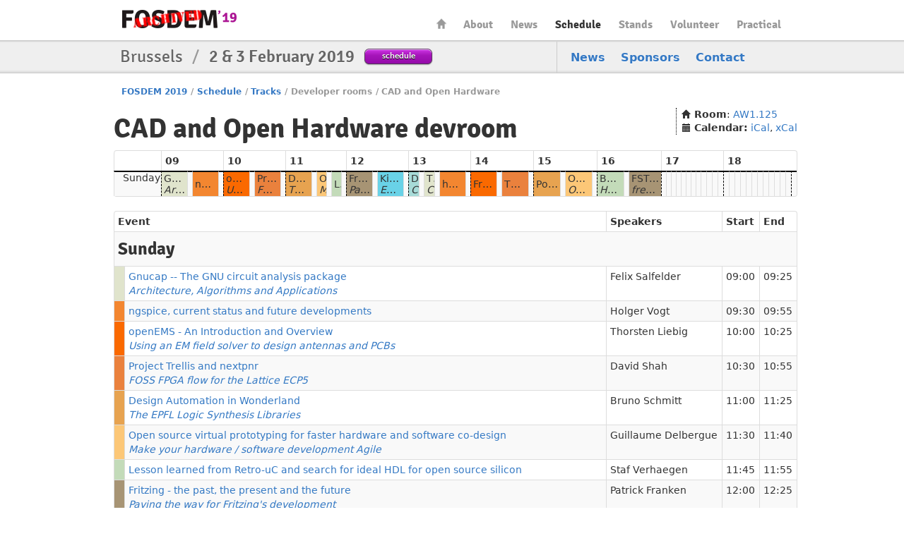

--- FILE ---
content_type: text/html
request_url: https://archive.fosdem.org/2019/schedule/track/cad_and_open_hardware/
body_size: 5445
content:
<!DOCTYPE html PUBLIC "-//W3C//DTD XHTML 1.0 Transitional//EN" "http://www.w3.org/TR/xhtml1/DTD/xhtml1-transitional.dtd">

<html xmlns="http://www.w3.org/1999/xhtml" lang="en" xml:lang="en">
  <head profile="http://a9.com/-/spec/opensearch/1.1/" prefix="og: http://ogp.me/ns#">
    <meta http-equiv="Content-Type" content="text/html; charset=utf-8" />
    <meta name="viewport" content="width=device-width, initial-scale=1.0"/>
    <meta name="generator" content="nanoc"/>
    <link rel="apple-touch-icon" sizes="120x120" href="/2019/apple-touch-icon.png" />
    <link rel="icon" type="image/png" href="/2019/favicon-32x32.png" sizes="32x32" />
    <link rel="icon" type="image/png" href="/2019/favicon-16x16.png" sizes="16x16" />
    <link rel="manifest" href="/2019/manifest.json" />
    <link rel="mask-icon" href="/2019/safari-pinned-tab.svg" color="#af2c93" />
    <meta name="msapplication-TileColor" content="#af2c93"/>
    <meta name="theme-color" content="#ffffff" />
    <link media="all" rel="stylesheet" type="text/css" href="/2019/assets/style/fosdem-f5a33b7a9ed9258cd0ea9fb6a89b61202d43d1cd93a08c8db679efc1464181f4.css" />
    <link href="/2019/atom.xml" type="application/atom+xml" rel="alternate" title="FOSDEM 2019 ATOM Feed"/>
    <link href="/2019/rss.xml" type="application/rss+xml" rel="alternate" title="FOSDEM 2019 RSS Feed"/>
    <link href="/2019/opensearch.xml" type="application/opensearchdescription+xml" title="FOSDEM 2019 Search"/>
    
    
    
    <title>FOSDEM 2019 - CAD and Open Hardware devroom</title>
    <link rel="schema.DC" href="http://purl.org/DC/elements/1.0/" />
    <meta name="DC.Title" content="CAD and Open Hardware devroom"/>
    <meta name="DC.Format" content="text/html" />
    <meta name="DC.Language" content="en" />
    <meta name="DC.Subject" content="FOSDEM 2019" />
    <meta name="DC.Rights" content="http://creativecommons.org/licenses/by-sa/2.0/be/" />
    <meta property="og:title" content="FOSDEM 2019 - CAD and Open Hardware devroom" />
    <meta property="og:type" content="website" />
    <meta property="og:image" content="https://fosdem.org/2019/assets/style/logo-gear-7204a6874eb0128932db10ff4030910401ac06f4e907f8b4a40da24ba592b252.png" />
  </head>
  <body class="schedule-track"> 
    <div id="header">
      <div class="header-holder">
        <h1 class="logo"><a href="/2019/">FOSDEM19</a></h1>
        <ul id="nav">
          <li class="home"><a href="/2019/">Home</a></li>
<li><a href="/2019/about/">About</a></li>
<li><a href="/2019/news/">News</a></li>
<li class="active"><a href="/2019/schedule/">Schedule</a></li>
<li><a href="/2019/stands/">Stands</a></li>
<li><a href="/2019/volunteer/">Volunteer</a></li>
<li><a href="/2019/practical/">Practical</a></li>
        </ul> <!-- #nav -->
      </div> <!-- .header-holder -->
    </div> <!-- #header -->
    
      <div class="title-box">
        <div class="holder">
          <div class="frame">
            <ul class="navbar">
              <li><a href="/2019/news/">News</a></li>
<li><a href="/2019/about/sponsors/">Sponsors</a></li>
<li><a href="/2019/contact/">Contact</a></li>
            </ul>
            <div class="text-block">
              <h2>Brussels <span>/</span> <strong>2 &amp; 3 February 2019</strong></h2>
              <a class="btn-purple" href="/2019/schedule/">schedule</a>
            </div>
          </div>
        </div>
      </div> <!-- .title-box -->
    
    
    <div id="main">
      
      <ul class="breadcrumbs">
        <li><a href="/2019/">FOSDEM 2019</a></li><li class="separator">/</li><li><a href="/2019/schedule/">Schedule</a></li><li class="separator">/</li><li><a href="/2019/schedule/tracks/">Tracks</a></li><li class="separator">/</li><li>Developer rooms</li><li class="separator">/</li><li class="active">CAD and Open Hardware</li>
      </ul>
      

      
        <div id="pagetitles">
        <h1>CAD and Open Hardware devroom</h1>
	
	</div>
      

      
<p class="side-box">
<i class="icon-home"></i> <strong>Room</strong>:

<a href="/2019/schedule/room/aw1125/">AW1.125</a>

<br/>
<i class="icon-calendar"></i> <strong>Calendar:</strong>
<a href="/2019/schedule/track/cad_and_open_hardware.ics">iCal</a>, <a href="/2019/schedule/track/cad_and_open_hardware.xcs">xCal</a>
</p>
<br style="clear: both;"/>

<table class="table table-striped table-bordered table-condensed roomtracks">
  <thead>
    <tr>
      <th class="day"></th>
      
      
      <th colspan="12" style="text-align: left;">09</th>
      
      <th colspan="12" style="text-align: left;">10</th>
      
      <th colspan="12" style="text-align: left;">11</th>
      
      <th colspan="12" style="text-align: left;">12</th>
      
      <th colspan="12" style="text-align: left;">13</th>
      
      <th colspan="12" style="text-align: left;">14</th>
      
      <th colspan="12" style="text-align: left;">15</th>
      
      <th colspan="12" style="text-align: left;">16</th>
      
      <th colspan="12" style="text-align: left;">17</th>
      
      <th colspan="12" style="text-align: left;">18</th>
      
    </tr>
  </thead>
  <tbody>

    <tr class="section_start">
      
      <th class="day"><a href="/2019/schedule/day/sunday/">Sunday</a></th>
      
      
      
      
      
          <td class="c3 t00" colspan="5"><a href="/2019/schedule/event/gnucap/" title="Gnucap -- The GNU circuit analysis package">Gnucap -- The GNU circuit analysis package<br/><i>Architecture, Algorithms and Applications</i></a></td>
          
          
        
          <td class="t25"></td>
          
          <td class="c4 t30" colspan="5"><a href="/2019/schedule/event/ngspice/" title="ngspice, current status and future developments">ngspice, current status and future developments</a></td>
          
          
        
          <td class="t55"></td>
          
          <td class="c5 t00" colspan="5"><a href="/2019/schedule/event/openems/" title="openEMS - An Introduction and Overview">openEMS - An Introduction and Overview<br/><i>Using an EM field solver to design antennas and PCBs</i></a></td>
          
          
        
          <td class="t25"></td>
          
          <td class="c6 t30" colspan="5"><a href="/2019/schedule/event/trellis_and_nextpnr/" title="Project Trellis and nextpnr">Project Trellis and nextpnr<br/><i>FOSS FPGA flow for the Lattice ECP5</i></a></td>
          
          
        
          <td class="t55"></td>
          
          <td class="c7 t00" colspan="5"><a href="/2019/schedule/event/epfl_logic_synthesis/" title="Design Automation in Wonderland">Design Automation in Wonderland<br/><i>The EPFL Logic Synthesis Libraries</i></a></td>
          
          
        
          <td class="t25"></td>
          
          <td class="c8 t30" colspan="2"><a href="/2019/schedule/event/virtual_prototyping/" title="Open source virtual prototyping for faster hardware and software co-design">Open source virtual prototyping for faster hardware and software co-design<br/><i>Make your hardware / software development Agile</i></a></td>
          
          
        
          <td class="t40"></td>
          
          <td class="c9 t45" colspan="2"><a href="/2019/schedule/event/chips4makers/" title="Lesson learned from Retro-uC and search for ideal HDL for open source silicon">Lesson learned from Retro-uC and search for ideal HDL for open source silicon</a></td>
          
          
        
          <td class="t55"></td>
          
          <td class="c10 t00" colspan="5"><a href="/2019/schedule/event/fritzing/" title="Fritzing - the past, the present and the future">Fritzing - the past, the present and the future<br/><i>Paving the way for Fritzing&apos;s development</i></a></td>
          
          
        
          <td class="t25"></td>
          
          <td class="c1 t30" colspan="5"><a href="/2019/schedule/event/kicad/" title="KiCad Project Status">KiCad Project Status<br/><i>Everything you wanted to know about the state of the KiCad project.</i></a></td>
          
          
        
          <td class="t55"></td>
          
          <td class="c2 t00" colspan="2"><a href="/2019/schedule/event/pcb_inkscape/" title="Drawing PCBs with Inkscape">Drawing PCBs with Inkscape<br/><i>Creating printed circuit board designs using Inkscape, SVG2Shenzhen and KiCad</i></a></td>
          
          
        
          <td class="t10"></td>
          
          <td class="c3 t15" colspan="2"><a href="/2019/schedule/event/kitspace_bom_builder/" title="The Kitspace BOM Builder">The Kitspace BOM Builder<br/><i>Create bills of materials and buy parts with the information you need at your fingertips </i></a></td>
          
          
        
          <td class="t25"></td>
          
          <td class="c4 t30" colspan="5"><a href="/2019/schedule/event/horizon/" title="horizon EDA - what's new">horizon EDA - what&apos;s new</a></td>
          
          
        
          <td class="t55"></td>
          
          <td class="c5 t00" colspan="5"><a href="/2019/schedule/event/idea_to_prototype/" title="From the idea to the prototype using FLOSS">From the idea to the prototype using FLOSS</a></td>
          
          
        
          <td class="t25"></td>
          
          <td class="c6 t30" colspan="5"><a href="/2019/schedule/event/guide_to_oshw/" title="The Software Developer’s Guide to Open Source Hardware">The Software Developer’s Guide to Open Source Hardware</a></td>
          
          
        
          <td class="t55"></td>
          
          <td class="c7 t00" colspan="5"><a href="/2019/schedule/event/pocket_science_lab/" title="Pocket Science Lab - An Open Source Hardware for Electronics Teaching & Learning">Pocket Science Lab - An Open Source Hardware for Electronics Teaching &amp; Learning</a></td>
          
          
        
          <td class="t25"></td>
          
          <td class="c8 t30" colspan="5"><a href="/2019/schedule/event/oshw_smart_city/" title="Open Source Hardware for Smart City">Open Source Hardware for Smart City<br/><i>OSHW LoRaWAN implementation for Parking, Air quality, City lighting and Waste management</i></a></td>
          
          
        
          <td class="t55"></td>
          
          <td class="c9 t00" colspan="5"><a href="/2019/schedule/event/scientific_oshw/" title="Building open source scientific equipment">Building open source scientific equipment<br/><i>How researchers are owning their own instruments</i></a></td>
          
          
        
          <td class="t25"></td>
          
          <td class="c10 t30" colspan="6"><a href="/2019/schedule/event/gnuk_hardware/" title="FST-01SZ (Flying Stone Tiny 01 revision ShenZhen)">FST-01SZ (Flying Stone Tiny 01 revision ShenZhen)<br/><i>free hardware design for Gnuk Token</i></a></td>
          
          
        
          <td class="t00"></td>
          
          <td class="t05"></td>
          
          <td class="t10"></td>
          
          <td class="t15"></td>
          
          <td class="t20"></td>
          
          <td class="t25"></td>
          
          <td class="t30"></td>
          
          <td class="t35"></td>
          
          <td class="t40"></td>
          
          <td class="t45"></td>
          
          <td class="t50"></td>
          
          <td class="t55"></td>
          
          <td class="t00"></td>
          
      <td class="t05"></td>
      
      <td class="t10"></td>
      
      <td class="t15"></td>
      
      <td class="t20"></td>
      
      <td class="t25"></td>
      
      <td class="t30"></td>
      
      <td class="t35"></td>
      
      <td class="t40"></td>
      
      <td class="t45"></td>
      
      <td class="t50"></td>
      
      <td class="t55"></td>
      
      <td class="t00"></td>
      
      </tr>
    
  </tbody>
</table>



<table class="table table-striped table-bordered table-condensed">
    <thead>
        <tr>
            <th colspan="2">Event</th>
            <th>Speakers</th>
            
            <th>Start</th>
            <th>End</th>
        </tr>
      </thead>
      <tbody>
      
    
        <tr>
          <td colspan="6"><h3>Sunday</h3></td>
        </tr>
        
          <tr>
            <td class="c3">&nbsp;</td>
            <td><a href="/2019/schedule/event/gnucap/">Gnucap -- The GNU circuit analysis package<br/><i>Architecture, Algorithms and Applications</i></a></td>
            <td><a href="/2019/schedule/speaker/felix_salfelder/" class="quiet">Felix Salfelder</a></td>
              
            <td><a class="quiet value-title" title="2019-02-03T09:00:00+01:00" href="/2019/schedule/day/sunday/#0900">09:00</a></td>
            <td><a class="quiet value-title" title="2019-02-03T09:25:00+01:00" href="/2019/schedule/day/sunday/#0925">09:25</a></td>
          </tr>
        
          <tr>
            <td class="c4">&nbsp;</td>
            <td><a href="/2019/schedule/event/ngspice/">ngspice, current status and future developments</a></td>
            <td><a href="/2019/schedule/speaker/holger_vogt/" class="quiet">Holger Vogt</a></td>
              
            <td><a class="quiet value-title" title="2019-02-03T09:30:00+01:00" href="/2019/schedule/day/sunday/#0930">09:30</a></td>
            <td><a class="quiet value-title" title="2019-02-03T09:55:00+01:00" href="/2019/schedule/day/sunday/#0955">09:55</a></td>
          </tr>
        
          <tr>
            <td class="c5">&nbsp;</td>
            <td><a href="/2019/schedule/event/openems/">openEMS - An Introduction and Overview<br/><i>Using an EM field solver to design antennas and PCBs</i></a></td>
            <td><a href="/2019/schedule/speaker/thorsten_liebig/" class="quiet">Thorsten Liebig</a></td>
              
            <td><a class="quiet value-title" title="2019-02-03T10:00:00+01:00" href="/2019/schedule/day/sunday/#1000">10:00</a></td>
            <td><a class="quiet value-title" title="2019-02-03T10:25:00+01:00" href="/2019/schedule/day/sunday/#1025">10:25</a></td>
          </tr>
        
          <tr>
            <td class="c6">&nbsp;</td>
            <td><a href="/2019/schedule/event/trellis_and_nextpnr/">Project Trellis and nextpnr<br/><i>FOSS FPGA flow for the Lattice ECP5</i></a></td>
            <td><a href="/2019/schedule/speaker/david_shah/" class="quiet">David Shah</a></td>
              
            <td><a class="quiet value-title" title="2019-02-03T10:30:00+01:00" href="/2019/schedule/day/sunday/#1030">10:30</a></td>
            <td><a class="quiet value-title" title="2019-02-03T10:55:00+01:00" href="/2019/schedule/day/sunday/#1055">10:55</a></td>
          </tr>
        
          <tr>
            <td class="c7">&nbsp;</td>
            <td><a href="/2019/schedule/event/epfl_logic_synthesis/">Design Automation in Wonderland<br/><i>The EPFL Logic Synthesis Libraries</i></a></td>
            <td><a href="/2019/schedule/speaker/bruno_schmitt/" class="quiet">Bruno Schmitt</a></td>
              
            <td><a class="quiet value-title" title="2019-02-03T11:00:00+01:00" href="/2019/schedule/day/sunday/#1100">11:00</a></td>
            <td><a class="quiet value-title" title="2019-02-03T11:25:00+01:00" href="/2019/schedule/day/sunday/#1125">11:25</a></td>
          </tr>
        
          <tr>
            <td class="c8">&nbsp;</td>
            <td><a href="/2019/schedule/event/virtual_prototyping/">Open source virtual prototyping for faster hardware and software co-design<br/><i>Make your hardware / software development Agile</i></a></td>
            <td><a href="/2019/schedule/speaker/guillaume_delbergue/" class="quiet">Guillaume Delbergue</a></td>
              
            <td><a class="quiet value-title" title="2019-02-03T11:30:00+01:00" href="/2019/schedule/day/sunday/#1130">11:30</a></td>
            <td><a class="quiet value-title" title="2019-02-03T11:40:00+01:00" href="/2019/schedule/day/sunday/#1140">11:40</a></td>
          </tr>
        
          <tr>
            <td class="c9">&nbsp;</td>
            <td><a href="/2019/schedule/event/chips4makers/">Lesson learned from Retro-uC and search for ideal HDL for open source silicon</a></td>
            <td><a href="/2019/schedule/speaker/staf_verhaegen/" class="quiet">Staf Verhaegen</a></td>
              
            <td><a class="quiet value-title" title="2019-02-03T11:45:00+01:00" href="/2019/schedule/day/sunday/#1145">11:45</a></td>
            <td><a class="quiet value-title" title="2019-02-03T11:55:00+01:00" href="/2019/schedule/day/sunday/#1155">11:55</a></td>
          </tr>
        
          <tr>
            <td class="c10">&nbsp;</td>
            <td><a href="/2019/schedule/event/fritzing/">Fritzing - the past, the present and the future<br/><i>Paving the way for Fritzing&apos;s development</i></a></td>
            <td><a href="/2019/schedule/speaker/patrick_franken/" class="quiet">Patrick Franken</a></td>
              
            <td><a class="quiet value-title" title="2019-02-03T12:00:00+01:00" href="/2019/schedule/day/sunday/#1200">12:00</a></td>
            <td><a class="quiet value-title" title="2019-02-03T12:25:00+01:00" href="/2019/schedule/day/sunday/#1225">12:25</a></td>
          </tr>
        
          <tr>
            <td class="c1">&nbsp;</td>
            <td><a href="/2019/schedule/event/kicad/">KiCad Project Status<br/><i>Everything you wanted to know about the state of the KiCad project.</i></a></td>
            <td><a href="/2019/schedule/speaker/wayne_stambaugh/" class="quiet">Wayne Stambaugh</a></td>
              
            <td><a class="quiet value-title" title="2019-02-03T12:30:00+01:00" href="/2019/schedule/day/sunday/#1230">12:30</a></td>
            <td><a class="quiet value-title" title="2019-02-03T12:55:00+01:00" href="/2019/schedule/day/sunday/#1255">12:55</a></td>
          </tr>
        
          <tr>
            <td class="c2">&nbsp;</td>
            <td><a href="/2019/schedule/event/pcb_inkscape/">Drawing PCBs with Inkscape<br/><i>Creating printed circuit board designs using Inkscape, SVG2Shenzhen and KiCad</i></a></td>
            <td><a href="/2019/schedule/speaker/kaspar_emanuel/" class="quiet">Kaspar Emanuel</a></td>
              
            <td><a class="quiet value-title" title="2019-02-03T13:00:00+01:00" href="/2019/schedule/day/sunday/#1300">13:00</a></td>
            <td><a class="quiet value-title" title="2019-02-03T13:10:00+01:00" href="/2019/schedule/day/sunday/#1310">13:10</a></td>
          </tr>
        
          <tr>
            <td class="c3">&nbsp;</td>
            <td><a href="/2019/schedule/event/kitspace_bom_builder/">The Kitspace BOM Builder<br/><i>Create bills of materials and buy parts with the information you need at your fingertips </i></a></td>
            <td><a href="/2019/schedule/speaker/kaspar_emanuel/" class="quiet">Kaspar Emanuel</a></td>
              
            <td><a class="quiet value-title" title="2019-02-03T13:15:00+01:00" href="/2019/schedule/day/sunday/#1315">13:15</a></td>
            <td><a class="quiet value-title" title="2019-02-03T13:25:00+01:00" href="/2019/schedule/day/sunday/#1325">13:25</a></td>
          </tr>
        
          <tr>
            <td class="c4">&nbsp;</td>
            <td><a href="/2019/schedule/event/horizon/">horizon EDA - what&apos;s new</a></td>
            <td><a href="/2019/schedule/speaker/lukas_kramer/" class="quiet">Lukas Kramer</a></td>
              
            <td><a class="quiet value-title" title="2019-02-03T13:30:00+01:00" href="/2019/schedule/day/sunday/#1330">13:30</a></td>
            <td><a class="quiet value-title" title="2019-02-03T13:55:00+01:00" href="/2019/schedule/day/sunday/#1355">13:55</a></td>
          </tr>
        
          <tr>
            <td class="c5">&nbsp;</td>
            <td><a href="/2019/schedule/event/idea_to_prototype/">From the idea to the prototype using FLOSS</a></td>
            <td><a href="/2019/schedule/speaker/arnaud_ferraris/" class="quiet">Arnaud Ferraris</a></td>
              
            <td><a class="quiet value-title" title="2019-02-03T14:00:00+01:00" href="/2019/schedule/day/sunday/#1400">14:00</a></td>
            <td><a class="quiet value-title" title="2019-02-03T14:25:00+01:00" href="/2019/schedule/day/sunday/#1425">14:25</a></td>
          </tr>
        
          <tr>
            <td class="c6">&nbsp;</td>
            <td><a href="/2019/schedule/event/guide_to_oshw/">The Software Developer’s Guide to Open Source Hardware</a></td>
            <td><a href="/2019/schedule/speaker/leon_anavi/" class="quiet">Leon Anavi</a></td>
              
            <td><a class="quiet value-title" title="2019-02-03T14:30:00+01:00" href="/2019/schedule/day/sunday/#1430">14:30</a></td>
            <td><a class="quiet value-title" title="2019-02-03T14:55:00+01:00" href="/2019/schedule/day/sunday/#1455">14:55</a></td>
          </tr>
        
          <tr>
            <td class="c7">&nbsp;</td>
            <td><a href="/2019/schedule/event/pocket_science_lab/">Pocket Science Lab - An Open Source Hardware for Electronics Teaching &amp; Learning</a></td>
            <td><a href="/2019/schedule/speaker/hong_phuc_dang/" class="quiet">Hong Phuc Dang</a></td>
              
            <td><a class="quiet value-title" title="2019-02-03T15:00:00+01:00" href="/2019/schedule/day/sunday/#1500">15:00</a></td>
            <td><a class="quiet value-title" title="2019-02-03T15:25:00+01:00" href="/2019/schedule/day/sunday/#1525">15:25</a></td>
          </tr>
        
          <tr>
            <td class="c8">&nbsp;</td>
            <td><a href="/2019/schedule/event/oshw_smart_city/">Open Source Hardware for Smart City<br/><i>OSHW LoRaWAN implementation for Parking, Air quality, City lighting and Waste management</i></a></td>
            <td><a href="/2019/schedule/speaker/tsvetan_usunov/" class="quiet">Tsvetan Usunov</a></td>
              
            <td><a class="quiet value-title" title="2019-02-03T15:30:00+01:00" href="/2019/schedule/day/sunday/#1530">15:30</a></td>
            <td><a class="quiet value-title" title="2019-02-03T15:55:00+01:00" href="/2019/schedule/day/sunday/#1555">15:55</a></td>
          </tr>
        
          <tr>
            <td class="c9">&nbsp;</td>
            <td><a href="/2019/schedule/event/scientific_oshw/">Building open source scientific equipment<br/><i>How researchers are owning their own instruments</i></a></td>
            <td><a href="/2019/schedule/speaker/andre_maia_chagas/" class="quiet">Andre Maia Chagas</a></td>
              
            <td><a class="quiet value-title" title="2019-02-03T16:00:00+01:00" href="/2019/schedule/day/sunday/#1600">16:00</a></td>
            <td><a class="quiet value-title" title="2019-02-03T16:25:00+01:00" href="/2019/schedule/day/sunday/#1625">16:25</a></td>
          </tr>
        
          <tr>
            <td class="c10">&nbsp;</td>
            <td><a href="/2019/schedule/event/gnuk_hardware/">FST-01SZ (Flying Stone Tiny 01 revision ShenZhen)<br/><i>free hardware design for Gnuk Token</i></a></td>
            <td><a href="/2019/schedule/speaker/yutaka_niibe/" class="quiet">Yutaka Niibe</a></td>
              
            <td><a class="quiet value-title" title="2019-02-03T16:30:00+01:00" href="/2019/schedule/day/sunday/#1630">16:30</a></td>
            <td><a class="quiet value-title" title="2019-02-03T17:00:00+01:00" href="/2019/schedule/day/sunday/#1700">17:00</a></td>
          </tr>
        
      
    
  </tbody>
</table>


    </div> <!-- #main -->
    <div id="footer">
      <div class="footer-holder">
        <div class="panel-block">
          
          <div class="panel-column">
            <h3>FOSDEM</h3>
            <ul class="panel">
              <li class="home"><a accesskey="1" href="/2019/">Home</a></li>
<li><a accesskey="2" href="/2019/news/">News</a></li>
<li><a href="/2019/about/">About</a></li>
<li><a href="/2019/about/sponsors/">Sponsors</a></li>
<li><a href="/2019/support/donate/">Donate</a></li>
<li><a accesskey="5" href="/2019/faq/">FAQ</a></li>
<li><a href="/2019/archives/">Archives</a></li>
            </ul>
          </div> <!-- .panel-column -->
        
          <div class="panel-column">
            <h3>This year</h3>
            <ul class="panel">
              <li><a accesskey="s" href="/2019/schedule/">Schedule</a></li>
<li><a href="/2019/certification/">Certification exams</a></li>
<li><a href="/2019/keysigning/">Keysigning</a></li>
<li><a href="/2019/volunteer/">Volunteer</a></li>
<li><a href="/2019/beerevent/">Friday Beer Event</a></li>
<li><a href="/2019/fringe/">Fringe</a></li>
            </ul>
          </div> <!-- .panel-column -->
        
          <div class="panel-column">
            <h3>Practical information</h3>
            <ul class="panel">
              <li><a href="/2019/practical/transportation/">Getting there</a></li>
<li><a href="/2019/practical/accessibility/">Accessibility</a></li>
<li><a href="/2019/practical/accommodation/">Accommodation</a></li>
<li><a href="/2019/practical/conduct/">Code of Conduct</a></li>
<li><a href="/2019/practical/services/">During the Event</a></li>
<li><a href="/2019/practical/jobcorner/">Job Corner</a></li>
            </ul>
          </div> <!-- .panel-column -->
        
          <div class="panel-column">
            <h3>Media and press</h3>
            <ul class="panel">
              <li><a href="/2019/interviews/">Interviews</a></li>
<li><a href="http://video.fosdem.org/">Video recordings</a></li>
<li><a href="/2019/social/">Social media</a></li>
<li><a href="/2019/support/promote/">Promote</a></li>
            </ul>
          </div> <!-- .panel-column -->
        
        </div> <!-- .panel-block -->
        <div class="company-info">
          <div class="company-info-logo"></div>
          <strong class="logo-small"><a href="/2019/schedule/">FOSDEM19</a></strong>
          <p>Brussels <span>/</span> <strong>2 &amp; 3 February 2019</strong></p>
        </div>
        <div class="license-info">
          <div class="license-info-logo"></div>
          This work is licensed under the Creative Commons Attribution 2.0 Belgium Licence.<br/>
          To view a copy of this licence, visit
          <a class="quiet" rel="license" href="http://creativecommons.org/licenses/by/2.0/be/deed.en">http://creativecommons.org/licenses/by/2.0/be/deed.en</a><br/>
          or send a letter to Creative Commons, 444 Castro Street, Suite 900, Mountain View, California, 94041, USA.
        </div>
      </div>
    </div>
  </body>
</html>
